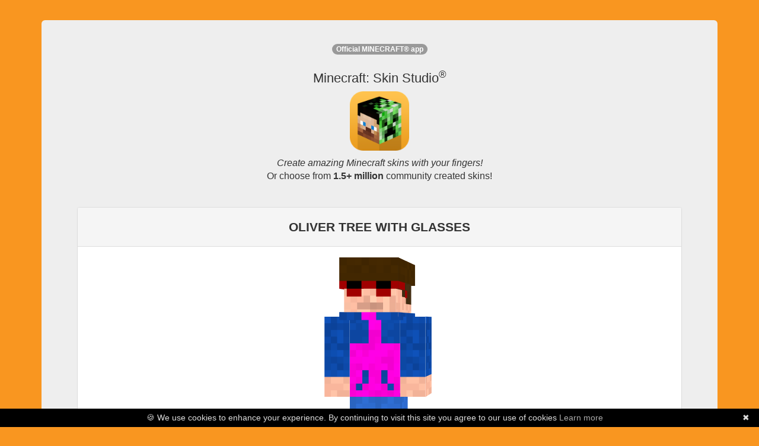

--- FILE ---
content_type: text/html; charset=utf-8
request_url: https://www.minecraftskinstudio.com/minecraft-skin/MZmODGeydE/minecraft-skin-oliver-tree-with-glasses
body_size: 6696
content:



<html><head>
<title>Minecraft Skin Studio - OLIVER TREE WITH GLASSES (Community Creation)</title>
<meta name="apple-itunes-app" content="app-id=563546294, affiliate-data=11lHPL" />
<meta name="viewport" content="width=320,initial-scale=1.0" />
<meta property="og:image" content="http://i.imgur.com/qHzxYig.png" />
<meta property="og:title" content="Minecraft Skin Studio | OLIVER TREE WITH GLASSES (Community Creation)" />
<meta property="og:description" content="Create epic Minecraft skins and upload them directly to Minecraft.net.  We have a library of almost 1,000,000 Community Skins to choose from!  Available on iOS and Android today!" />
<meta property="og:site_name" content="Minecraft Skin Studio" />
<meta name="google-site-verification" content="-QBYj5jzO6v70ElmxHDdSRdgiRW6j8onzmCADf3YWhM" />
<meta name="msvalidate.01" content="A581101575C0EBF86AC6A45782C468C2" />
<meta name="viewport" content="width=device-width, initial-scale=1, maximum-scale=1" />

<script async="" src="//www.google-analytics.com/analytics.js"></script><script id="facebook-jssdk" async="" src="//connect.facebook.net/en_US/all.js"></script><script type="text/javascript" src="https://ajax.googleapis.com/ajax/libs/jquery/1.7.2/jquery.min.js"></script><style type="text/css"></style>
<script type="text/javascript" src="https://netdna.bootstrapcdn.com/bootstrap/3.0.3/js/bootstrap.min.js"></script>

<link rel="stylesheet" href="https://netdna.bootstrapcdn.com/bootstrap/3.0.3/css/bootstrap.min.css">
<link rel="stylesheet" href="/stylesheets/minecraft-skinviewer.css"/>


<script>(function() {
  var _fbq = window._fbq || (window._fbq = []);
  if (!_fbq.loaded) {
    var fbds = document.createElement('script');
    fbds.async = true;
    fbds.src = '//connect.facebook.net/en_US/fbds.js';
    var s = document.getElementsByTagName('script')[0];
    s.parentNode.insertBefore(fbds, s);
    _fbq.loaded = true;
  }
})();
window._fbq = window._fbq || [];
window._fbq.push(['track', '6028508089554', {'value':'2.99','currency':'USD'}]);
</script>
<noscript><img height="1" width="1" alt="" style="display:none" src="https://www.facebook.com/tr?ev=6028508089554&amp;cd[value]=0.00&amp;cd[currency]=USD&amp;noscript=1" /></noscript>
</head>
<body>
<div class="container">
<br /><br />
<div class="jumbotron">
<div class="row marketing">

<div class="col-lg-12" style="text-align: center;">
<div id='intro'>
  Download and edit Minecraft skins like this community creation, OLIVER TREE WITH GLASSES!
</div>


<div>
  <div class='panel panel-default'>
    <div class='panel-heading'><b>OLIVER TREE WITH GLASSES</b></div>
    <div class='panel-body'>

      <style>
        #skin-viewer *{ background-image: url('[data-uri]'); }
      </style>

      <div id="skin-viewer" class="mc-skin-viewer-11x   mc-isometric" onClick='return getApp();' >
        <div class="player">
          <!-- Head -->
          <div class="head" >
            <div class="top"></div>
            <div class="left"></div>
            <div class="front"></div>
            <div class="right"></div>
            <div class="back"></div>
            <div class="bottom"></div>
            <div class="accessory">
              <div class="top"></div>
              <div class="left"></div>
              <div class="front"></div>
              <div class="right"></div>
              <div class="back"></div>
              <div class="bottom"></div>
            </div>
          </div>
          <!-- Body -->
          <div class="body">
            <div class="top"></div>
            <div class="left"></div>
            <div class="front"></div>
            <div class="right"></div>
            <div class="back"></div>
            <div class="bottom"></div>
            <div class="accessory">
              <div class="top"></div>
              <div class="left"></div>
              <div class="front"></div>
              <div class="right"></div>
              <div class="back"></div>
              <div class="bottom"></div>
            </div>
          </div>
          <!-- Left Arm -->
          <div class="left-arm">
            <div class="top"></div>
            <div class="left"></div>
            <div class="front"></div>
            <div class="right"></div>
            <div class="back"></div>
            <div class="bottom"></div>
            <div class="accessory">
              <div class="top"></div>
              <div class="left"></div>
              <div class="front"></div>
              <div class="right"></div>
              <div class="back"></div>
              <div class="bottom"></div>
            </div>
          </div>
          <!-- Right Arm -->
          <div class="right-arm">
            <div class="top"></div>
            <div class="left"></div>
            <div class="front"></div>
            <div class="right"></div>
            <div class="back"></div>
            <div class="bottom"></div>
            <div class="accessory">
              <div class="top"></div>
              <div class="left"></div>
              <div class="front"></div>
              <div class="right"></div>
              <div class="back"></div>
              <div class="bottom"></div>
            </div>
          </div>
          <!-- Left Leg -->
          <div class="left-leg">
            <div class="top"></div>
            <div class="left"></div>
            <div class="front"></div>
            <div class="right"></div>
            <div class="back"></div>
            <div class="bottom"></div>
            <div class="accessory">
              <div class="top"></div>
              <div class="left"></div>
              <div class="front"></div>
              <div class="right"></div>
              <div class="back"></div>
              <div class="bottom"></div>
            </div>
          </div>
          <!-- Right Leg -->
          <div class="right-leg">
            <div class="top"></div>
            <div class="left"></div>
            <div class="front"></div>
            <div class="right"></div>
            <div class="back"></div>
            <div class="bottom"></div>
            <div class="accessory">
              <div class="top"></div>
              <div class="left"></div>
              <div class="front"></div>
              <div class="right"></div>
              <div class="back"></div>
              <div class="bottom"></div>
            </div>
          </div>
        </div>
      </div>
      <p>
        <img src="#" onClick="return getApp();" alt="" style="margin: auto; max-height: 500px;" class="img img-responsive"/>
      </p>
      <p class='text-center'>
        <a href='#' onClick='return getApp();' class='btn btn-success btn-lg btn-block'>Get this skin for<br/><b>FREE</b> in Skin Studio</a>
      </p>
      <p class='text-center text-muted' style='font-size: 12px;'>
        <small>Purchase required to download Minecraft: Skin Studio. All community skins inside the app are free!</small>
      </p>
      <p class='text-center'>
        <a href='/incident/report/web-skin/MZmODGeydE/web/web' class='text-danger' style='font-size: 12px;'>Report this skin</a>
      </p>
    </div>
  </div>
</div>


<div id='app_upsell'>
  <p> <sup><span class='badge'>Official MINECRAFT&reg; app</span></sup></p>
  <h2 style='text-align: center !important; font-size: 22px;'>Minecraft: Skin Studio<sup>&reg;</sup>
  </h2>
  <p>
  <a href="https://itunes.apple.com/us/app/minecraft-skin-studio-official/id563546294?mt=8&uo=4&at=11lHPL&ct=msswebsite"><img src="https://i.imgur.com/qHzxYig.png" alt="Minecraft Skin Studio" class="img-responsive" style='margin: auto; max-width: 100px;' /></a>
  </p>
  <p style='font-size: 16px;'>
  <i>Create amazing Minecraft skins with your fingers!</i><br />
  Or choose from <b>1.5+ million</b> community created skins!
  </p>
  <hr />
</div>

<div class="cta">
<p class='text-center'>Get the app:</p>
<table style="margin: auto; margin-bottom: 10px;">
<tr>
<td class='text-center'>
<a href="https://itunes.apple.com/us/app/minecraft-skin-studio-official/id563546294?mt=8&uo=4&at=11lHPL&ct=msswebsite">
<img src="https://i.imgur.com/Kzg8MDO.png" alt="Available on the App Store" />
</a>
</td>
<td>
&nbsp;
&nbsp;
</td>
<td class='text-center'>
<a href="https://play.google.com/store/apps/details?id=com.fsdigital.skinstudio">
<img src="https://developer.android.com/images/brand/en_app_rgb_wo_45.png" alt="Google Play" />
</a>
</td>
</table>
</div>
<hr />
</div>
<div class="col-md-12 text-center">
<iframe height="333" width="100%" frameborder="0" allowfullscreen="" src="https://www.youtube.com/embed/n8FNCrjPtnY" style="max-width: 600px; margin: auto;"></iframe>
</div>
<!--
<div class="col-md-12 text-center" style='margin-top: 20px;'>
<p style="text-align: center;">
<br /><b>You may also like...</b><br /><br />
<a href="http://www.minecraftpapercraftstudio.com"><img src="https://i.imgur.com/6iLAbhv.png" class='img-responsive' alt="Minecraft Papercraft Studio" style='margin: auto;' /></a><br />
<a href="http://www.minecraftskinstudio.com/scanner"><img src="http://minecraftskinstudio.com/images/skin_sscanner.png" style='margin: auto;' class='img-responsive' alt="Minecraft Skin Scanner" /></a>
</p>
</div>
-->
<div class="col-md-12 text-center" style='margin-top: 20px;'>
<p class='text-center' style='font-size:12px;'>&copy; <a href='http://www.57digital.com' style='color: black;'>57Digital Ltd</a>, 2021<br />
"Minecraft" is a trademark of <a href="https://www.mojang.com">Mojang AB</a>,<br />
"Skin Studio" is a trademark of 57Digital Ltd. <a href='https://www.iubenda.com/privacy-policy/94227578'>Privacy Policy</a><br/>
<span class='text-muted' style='font-size: 10px;'>Licenses: <a href='https://github.com/rkkoszewski/minecraft-css-3d-skin-viewer/blob/master/LICENSE' style='color:#999 !important;'>Skin Viewer</a></span>
</p>

<!--<p>
<small>57Digital are <a href='http://www.57digital.co.uk/mobile-app-developers-in-sheffield/' title='Mobile App Developers in Sheffield'>Mobile App Developers</a>,</small>
</p>
-->
<p style='text-indent:-9999em;'>
<a href='https://www.weareblocklab.com/' title='Minecraft Marketplace Publishers'>Minecraft Marketplace Publishers</a>
<a href='https://www.planetminecraft.com/member/blocklab/' title='blocklab studios ltd'>BLOCKLAB Studios Ltd Profile Page</a>
<a href='https://fan.guru/u/BLOCKLAB/posts' title='blocklab studios fan page'>BLOCKLAB Studios Fan Page</a>
<a href="https://twitter.com/blocklabstudios" title='blocklab studios twitter'>BLOCKLAB Studios on Twitter</a>
<a href='https://www.reddit.com/user/blocklabstudios' title='BLOCKLAB on reddit'>BLOCKLAB on Reddit</a>
<a href='https://www.playthismap.com/profile/57digital' title='57Digital on playthismap'>57Digital on PlayThisMap</a>
<a href='https://www.playthismap.com/profile/blocklab-studios' title='BLOCKLAB Studios (Minecraft Marketplace Publishers) on playthismap'>BLOCKLAB Studios on PlayThisMap</a>
</p>
</div>
</div>
</div> 
</div>
<script>
  (function(i,s,o,g,r,a,m){i['GoogleAnalyticsObject']=r;i[r]=i[r]||function(){
  (i[r].q=i[r].q||[]).push(arguments)},i[r].l=1*new Date();a=s.createElement(o),
  m=s.getElementsByTagName(o)[0];a.async=1;a.src=g;m.parentNode.insertBefore(a,m)
  })(window,document,'script','//www.google-analytics.com/analytics.js','ga');

  ga('create', 'UA-37058046-3', 'minecraftskinstudio.com');
  ga('send', 'pageview');

</script>
<script type='text/javascript'>
function getMobileOperatingSystem() {
  var userAgent = navigator.userAgent || navigator.vendor || window.opera;

      // Windows Phone must come first because its UA also contains "Android"
    if (/windows phone/i.test(userAgent)) {
        return "winphone";
    }

    if (/android/i.test(userAgent)) {
        return "android";
    }

    // iOS detection from: http://stackoverflow.com/a/9039885/177710
    if (/iPad|iPhone|iPod/.test(userAgent) && !window.MSStream) {
        return "ios";
    }

    return "unknown";
}
function getApp() {
  var devType = getMobileOperatingSystem()
  if (devType === 'ios' || devType === 'unknown' || devType === 'winphone') {
    window.location = 'https://itunes.apple.com/us/app/minecraft-skin-studio-official/id563546294?mt=8&uo=4&at=11lHPL&ct=msswebsite'
  } else if (devType === 'android') {
    window.location = 'https://play.google.com/store/apps/details?id=com.fsdigital.skinstudio'
  } else {
    window.location = 'https://itunes.apple.com/us/app/minecraft-skin-studio-official/id563546294?mt=8&uo=4&at=11lHPL&ct=msswebsite'
  }
  return false;
}
$(document).ready(function () {
  var intro = $('#intro').html()
  $('#intro').html($('#app_upsell').html())
  $('#app_upsell').html(intro)
  $('#app_upsell').css({display:'none'})
})

$('#skin-viewer').mouseover(function () {
  $('#skin-viewer').addClass('skin')
})
</script>
<script type="text/javascript" id="cookiebanner" data-message="&#127850; We use cookies to enhance your experience. By continuing to visit this site you agree to our use of cookies" src="https://cdnjs.cloudflare.com/ajax/libs/cookie-banner/1.2.1/cookiebanner.min.js"></script>
<br /><br /><br />


<style type='text/css'>
body{background-color:#f99620;font-size:12px}.cta{background-color:#e3e3e3;border:1px solid #ccc;-webkit-border-radius:4px;-moz-border-radius:4px;border-radius:4px;padding:10px}
</style>

<script defer src="https://static.cloudflareinsights.com/beacon.min.js/vcd15cbe7772f49c399c6a5babf22c1241717689176015" integrity="sha512-ZpsOmlRQV6y907TI0dKBHq9Md29nnaEIPlkf84rnaERnq6zvWvPUqr2ft8M1aS28oN72PdrCzSjY4U6VaAw1EQ==" data-cf-beacon='{"version":"2024.11.0","token":"0c0c37f041e448afaa1ed9057a517b95","server_timing":{"name":{"cfCacheStatus":true,"cfEdge":true,"cfExtPri":true,"cfL4":true,"cfOrigin":true,"cfSpeedBrain":true},"location_startswith":null}}' crossorigin="anonymous"></script>
</body></html>


--- FILE ---
content_type: text/plain
request_url: https://www.google-analytics.com/j/collect?v=1&_v=j102&a=98826676&t=pageview&_s=1&dl=https%3A%2F%2Fwww.minecraftskinstudio.com%2Fminecraft-skin%2FMZmODGeydE%2Fminecraft-skin-oliver-tree-with-glasses&ul=en-us%40posix&dt=Minecraft%20Skin%20Studio%20-%20OLIVER%20TREE%20WITH%20GLASSES%20(Community%20Creation)&sr=1280x720&vp=1280x720&_u=KEBAAAABEAAAACAAI~&jid=1720260159&gjid=809346470&cid=347293487.1768986003&tid=UA-37058046-3&_gid=1263007664.1768986003&_r=1&_slc=1&z=1803573049
body_size: -454
content:
2,cG-YD72JRCN0V